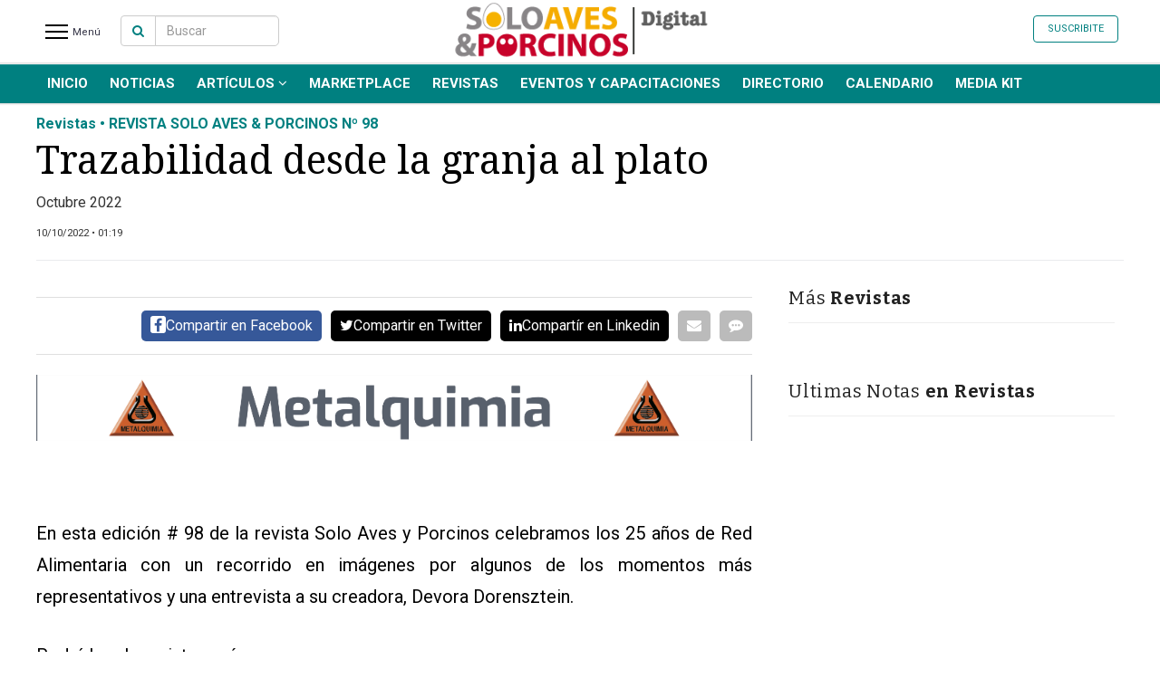

--- FILE ---
content_type: text/html; charset=UTF-8
request_url: https://www.soloavesyporcinos.com/nota/514205-trazabilidad-desde-la-granja-al-plato
body_size: 9260
content:
<!DOCTYPE html><html lang="es"><head><meta charset="utf-8"><link rel="stylesheet" type="text/css" href="https://www.soloavesyporcinos.com/themes/modernbusiness/www/css/news_detail.css?v=2" /><link rel="stylesheet" type="text/css" href="https://www.soloavesyporcinos.com/css/_themes/modernbusiness/soy_protagonista/soy_protagonista.css?v=12" /><link rel="stylesheet" type="text/css" href="https://www.soloavesyporcinos.com/website_ver2/common/www/extensions/jquery.ui/css/ui-lightness/jquery-ui-1.10.4.custom.css" /><link rel="stylesheet" type="text/css" href="https://www.soloavesyporcinos.com/themes/modernbusiness/www/css/bootstrap.min.css" /><link rel="stylesheet" type="text/css" href="https://www.soloavesyporcinos.com/themes/modernbusiness/www/css/style.css?v=2" /><link rel="stylesheet" type="text/css" href="https://www.soloavesyporcinos.com/themes/modernbusiness/www/css/style_mobile.css" /><link rel="stylesheet" type="text/css" href="https://www.soloavesyporcinos.com/themes/modernbusiness/www/css/custom2.css" /><link rel="stylesheet" type="text/css" href="https://www.soloavesyporcinos.com/css/elecciones/elecciones.css?v=11" /><link rel="stylesheet" type="text/css" href="https://www.soloavesyporcinos.com/website_ver2/common/www/extensions/jssor/css1/jssor.slider.css" /><link rel="stylesheet" type="text/css" href="https://www.soloavesyporcinos.com/website_ver2/common/www/extensions/jQueryEventCalendar-master/css/eventCalendar.css" /><link rel="stylesheet" type="text/css" href="https://www.soloavesyporcinos.com/website_ver2/common/www/extensions/jQueryEventCalendar-master/css/eventCalendar_theme_responsive.css" /><link rel="stylesheet" type="text/css" href="https://www.soloavesyporcinos.com/website_ver2/common/www/extensions/swiper/swiper.css" /><link rel="stylesheet" type="text/css" href="https://www.soloavesyporcinos.com/website_ver2/common/www/extensions/weather/css/weather-icons.css" /><link rel="stylesheet" type="text/css" href="https://www.soloavesyporcinos.com/themes/modernbusiness/www/_themes/acms1/css/style.css" /><link rel="stylesheet" type="text/css" href="https://www.soloavesyporcinos.com/website_ver2/common/www/extensions/magnificpopup/magnific-popup.css" /><link rel="stylesheet" type="text/css" href="https://www.soloavesyporcinos.com/themes/modernbusiness/www/_themes/americarne/styles.css?v=16" /><title>Trazabilidad desde la granja al plato</title><meta name="google-site-verification" content="" /><meta name="msvalidate.01" content="" /><meta name="twitter:card" content="summary_large_image"><meta name="twitter:image" content="https://www.soloavesyporcinos.com/data/uploads/soloavesyporcinos_com/noticia_galeria/2022/10/10/file_87107_main1"><meta name="twitter:image:src" content="https://www.soloavesyporcinos.com/data/uploads/soloavesyporcinos_com/noticia_galeria/2022/10/10/file_87107_main1"><meta name="twitter:image:alt" content="Trazabilidad desde la granja al plato"><meta name="twitter:site" content="@"><meta name="twitter:title" content="Trazabilidad desde la granja al plato"><meta name="twitter:description" content="Octubre 2022 "><meta name="twitter:creator" content="@"><meta name="twitter:domain" content="https://www.soloavesyporcinos.com/"><meta http-equiv="X-UA-Compatible" content="IE=edge,chrome=1"><meta name="keywords" content="Trazabilidad , desde , la , granja , al , plato , Octubre , 2022 "><meta name="description" content="Octubre 2022 "><meta content="index,follow" name="robots"><meta name="alexaVerifyID" content="" /><link rel="image_src" href="https://www.soloavesyporcinos.com/data/uploads/soloavesyporcinos_com/noticia_galeria/2022/10/10/file_87107_home" /><meta name="author" content=""><meta id="viewport" name="viewport" content="width=device-width, minimum-scale=1"><meta property="fb:app_id" content="112264815496760"><meta property="fb:admins" content=""/><meta property="og:url" content="https://www.soloavesyporcinos.com/nota/514205-trazabilidad-desde-la-granja-al-plato" /><meta property="og:type" content="website" /><meta property="og:title" content='Trazabilidad desde la granja al plato' /><meta property="og:description" content='Octubre 2022 ' /><meta property="og:image" content="https://www.soloavesyporcinos.com/data/uploads/soloavesyporcinos_com/noticia_galeria/2022/10/10/file_87107_main1" /><meta property="og:image:width" content="800" /><meta property="og:image:height" content="506"><meta name="google-signin-client_id" content="337921548276-tpkog6b753as9u1shq2ggi3t7k33475e.apps.googleusercontent.com"><link REL="SHORTCUT ICON" HREF=""><link href="https://fonts.googleapis.com/css?family=Open+Sans:400,300,700|Merriweather:400,400italic,700italic" rel="stylesheet" type="text/css"><!-- Custom Fonts --><link href="/website_ver2/frontend/www/themes/modernbusiness/www/font-awesome-4.1.0/css/font-awesome.min.css" rel="stylesheet" type="text/css"><!-- HTML5 Shim and Respond.js IE8 support of HTML5 elements and media queries --><!-- WARNING: Respond.js doesn't work if you view the page via file:// --><!--[if lt IE 9]><script src="https://oss.maxcdn.com/libs/html5shiv/3.7.0/html5shiv.js"></script><script src="https://oss.maxcdn.com/libs/respond.js/1.4.2/respond.min.js"></script><![endif]--><!-- Google Tag Manager --><script>(function(w,d,s,l,i){w[l]=w[l]||[];w[l].push({'gtm.start': new Date().getTime(),event:'gtm.js'});var f=d.getElementsByTagName(s)[0], j=d.createElement(s),dl=l!='dataLayer'?'&l='+l:'';j.async=true;j.src= 'https://www.googletagmanager.com/gtm.js?id='+i+dl;f.parentNode.insertBefore(j,f); })(window,document,'script','dataLayer','GTM-5WH97BB');</script><!-- End Google Tag Manager --><script async src="https://www.googletagmanager.com/gtag/js?id=UA-113060740-1"></script><script> window.dataLayer = window.dataLayer || []; function gtag(){dataLayer.push(arguments);} gtag('js', new Date()); gtag('config', 'UA-113060740-1'); </script><script async src="https://www.googletagmanager.com/gtag/js?id=UA-113060740-1"></script><script> window.dataLayer = window.dataLayer || []; function gtag(){dataLayer.push(arguments);} gtag('js', new Date()); gtag('config', 'UA-113060740-1'); </script><!-- Structured data JSON --><script type="application/ld+json"> { "@context": "https://schema.org", "@type": "NewsArticle", "mainEntityOfPage": { "@type": "WebPage", "@id": "https://www.soloavesyporcinos.com/nota/514205-trazabilidad-desde-la-granja-al-plato", "lastReviewed": "2022-10-10 01:19:16", "dateCreated": "2022-10-10 01:19:16", "datePublished": "2022-10-10 01:19:16", "dateModified": "2022-10-10 01:19:16", "primaryImageOfPage":{ "@type": "ImageObject", "contentUrl":"https://www.soloavesyporcinos.com/data/uploads/soloavesyporcinos_com/noticia_galeria/2022/10/10/file_87107_main1" }, "author": ["SoloAvesyPorcinos"], "breadcrumb":{ "@context": "https://schema.org", "@type": "BreadcrumbList", "itemListElement": [ { "@type": "ListItem", "position": 1, "item": { "@id": "https://www.soloavesyporcinos.com/", "name": "Home" } }, { "@type": "ListItem", "position": 2, "item": { "@id": "https://www.soloavesyporcinos.com/revistas-", "name": "Revistas " } }, { "@type": "ListItem", "position": 3, "item": { "@id": "https://www.soloavesyporcinos.com/nota/514205-trazabilidad-desde-la-granja-al-plato", "name": "Trazabilidad desde la granja al plato" } } ] } }, "name": "Trazabilidad desde la granja al plato", "alternateName": "Trazabilidad desde la granja al plato", "headline": "Trazabilidad desde la granja al plato", "description": "Octubre 2022 ", "alternativeHeadline": "Trazabilidad desde la granja al plato", "url":"https://www.soloavesyporcinos.com/nota/514205-trazabilidad-desde-la-granja-al-plato", "articleSection": "Revistas ", "genre": "https://www.soloavesyporcinos.com/revistas-", "dateline": "", "inLanguage":"es", "identifier": "https://www.soloavesyporcinos.com/nota/514205-trazabilidad-desde-la-granja-al-plato", "datePublished": "2022-10-10 01:19:16", "dateModified": "2022-10-10 01:19:16", "keywords":"", "author": ["SoloAvesyPorcinos"], "image": ["https://www.soloavesyporcinos.com/data/uploads/soloavesyporcinos_com/noticia_galeria/2022/10/10/file_87107_main1"], "articleBody": "&lt;p style=&quot;text-align:center&quot;&gt; &lt;p style=&quot;text-align:justify&quot;&gt;En esta edici&amp;oacute;n # 98&amp;nbsp;de la revista Solo Aves y Porcinos celebramos los 25 a&amp;ntilde;os de Red Alimentaria con un recorrido en im&amp;aacute;genes por algunos de los momentos m&amp;aacute;s representativos y una entrevista a su creadora, Devora Dorensztein. &amp;nbsp; &lt;p style=&quot;text-align:justify&quot;&gt;Podr&amp;aacute; leer la revista aqu&amp;iacute;:&amp;nbsp; &amp;nbsp; Revista Solo Aves &amp;amp; Porcinos N&amp;ordm; 98 Leer m&amp;aacute;s publicaciones en Calam&amp;eacute;o Adem&amp;aacute;s, los invitamos a leer las &amp;uacute;ltimas novedades sobre Bienestar Animal, Ingredientes, Nutrici&amp;oacute;n, Tecnolog&amp;iacute;as y Comercializaci&amp;oacute;n para las industrias av&amp;iacute;cola y porcina. Podr&amp;aacute;n encontrar estos temas desarrollados por destacados profesionales: Informe especial: -&amp;nbsp; Siguiendo el rastro de los alimentos. -&amp;nbsp; Los datos de planta en tiempo real impulsan los esfuerzos de mejora continua. Bienestar Animal: -&amp;nbsp; Cinco alternativas que favorecen el reemplazo de los promotores de crecimiento. -&amp;nbsp; Prevenci&amp;oacute;n frente a la enfermedad de Marek. Ingredientes: Probi&amp;oacute;ticos en producci&amp;oacute;n porcina: importancia de la microbiota intestinal Capacitaci&amp;oacute;n: -&amp;nbsp; Red Alimentaria realiz&amp;oacute; la Cuarta Jornada de Integraci&amp;oacute;n de la Cadena Porcina. -&amp;nbsp; La Jornada Av&amp;iacute;cola celebr&amp;oacute; su d&amp;eacute;cima edici&amp;oacute;n y confirm&amp;oacute; que en noviembre volver&amp;aacute; presencial. Exposiciones: Space celebr&amp;oacute; su 35&amp;ordm; aniversario con el foco en las nuevas tecnolog&amp;iacute;as y producciones sostenibles Publinota: Tecnolog&amp;iacute;a de impresi&amp;oacute;n para las necesidades de la industria frigor&amp;iacute;fica ", "publisher": { "@type": "Organization", "name": "SoloAvesyPorcinos", "alternateName":"SoloAvesyPorcinos", "url": "https://www.soloavesyporcinos.com/", "telephone":[""], "email":"", "logo": { "@type":"ImageObject", "url":"https://www.soloavesyporcinos.com/data/uploads/soloavesyporcinos_com/noticia_galeria/2021/03/11/file_68505_main1" }, "contactPoint": [{ "@type": "ContactPoint", "telephone": "", "contactType": "customer service", "areaServed": "AR", "availableLanguage": ["Spanish"] } ], "address":{ "@type":"PostalAddress", "streetAddress":"" }, "sameAs": [ "https://www.facebook.com/Revista-SOLO-AVES-PORCINOS-193887363983260/ ", "https://www.instagram.com/REDALIMENTARIA/", "https://twitter.com/Redalimentaria" ] } } </script></head><body class="page_news_articles_detail suplementos_news template_Teal contentinterior" ><div id="wrapper"><div id="sidebar-wrapper" data-spy="affix" data-offset-top="50"><div class="sidebar-top clear clearfix" style="display:none;"><div class="logo_content"><a href="https://www.soloavesyporcinos.com/" class="logo"><span class="logo_sitename">SoloAvesyPorcinos</span></a></div><div class="nav-barsx"><a href="javascript:;" class="closeIcon"></a></div></div><div class="sidebar-wrapper-menu"><ul class="sidebar-nav"><li><a href="https://www.soloavesyporcinos.com/">Inicio</a></li><li><a href="https://www.soloavesyporcinos.com/contenidos/ultimas-noticias">Noticias Recientes</a></li><li class="menu_15730"><a href="https://www.soloavesyporcinos.com/noticias" >Noticias</a></li><li class="menu_15731"><a href="https://www.soloavesyporcinos.com/artículos" >Artículos</a><ul class="submenues list-unstyled"><li><a href="https://www.soloavesyporcinos.com/producción">Producción</a></li><li><a href="https://www.soloavesyporcinos.com/proceso">Proceso</a></li><li><a href="https://www.soloavesyporcinos.com/producto">Producto</a></li><li><a href="https://www.soloavesyporcinos.com/nuevos-productos">Nuevos Productos</a></li></ul></li><li class="menu_MarketPlace"><a href="https://market.redalimentaria.com/" target='_blank'>MarketPlace</a></li><li class="menu_15737"><a href="https://www.soloavesyporcinos.com/revistas-" >Revistas </a></li><li class="menu_15738"><a href="https://www.soloavesyporcinos.com/eventos-y-capacitaciones" >Eventos y Capacitaciones</a></li><li class="menu_Directorio de Empresas"><a href="https://www.soloavesyporcinos.com/avisos" >Directorio</a></li><li class="menu_Calendario Editorial"><a href="https://www.soloavesyporcinos.com/paginas/calendario-editorial" >Calendario</a></li><li class="menu_MEDIA KIT"><a href="https://drive.google.com/file/d/1J4RdsSO3irkXfvuqrfES9jzErRfonB1v/view?usp=drive_link" >MEDIA KIT</a></li><li><a href="javascript:;">Temas destacados</a><ul class="submenues list-unstyled"><li><a href="https://www.soloavesyporcinos.com/tema/tecnología">tecnología</a></li><li><a href="https://www.soloavesyporcinos.com/tema/industria avícola">industria avícola</a></li><li><a href="https://www.soloavesyporcinos.com/tema/ippe">IPPE</a></li><li><a href="https://www.soloavesyporcinos.com/tema/avicultura">avicultura</a></li><li><a href="https://www.soloavesyporcinos.com/tema/envase">envase</a></li><li><a href="https://www.soloavesyporcinos.com/tema/producción">Producción</a></li><li><a href="https://www.soloavesyporcinos.com/tema/charlas">charlas</a></li></ul></li></ul><div class="sep"></div><ul class="sidebar-nav"><li><a href="javascript:;">Servicios</a><ul class="submenues list-unstyled submenues_servicios"></ul></li></ul><div class="sep"></div><div class="social"><a target="_blank" alt="facebook" href="https://www.facebook.com/Revista-SOLO-AVES-PORCINOS-193887363983260/ " class="social-fb"><i class="fa fa-facebook"></i></a><a target="_blank" alt="twitter" href="https://twitter.com/Redalimentaria" class="social-tw"><i class="fa fa-twitter"></i></a><a target="_blank" alt="instagram" href="https://www.instagram.com/REDALIMENTARIA/" class="social-in"><i class="fa fa-instagram"></i></a><a target="_blank" alt="linkedin" href="https://www.linkedin.com/company/red-alimentaria/" class="social-linkedin"><i class="fa fa-linkedin"></i></a></div><ul class="menu_op2 list-unstyled"><li><a href="https://www.soloavesyporcinos.com/contenidos/contactenos">Contáctenos</a></li><li><a href="https://www.soloavesyporcinos.com/contenidos/ayuda">Ayuda</a></li><li><a href="https://www.soloavesyporcinos.com/contenidos/terminos-condiciones">Términos y Condiciones</a></li><li><a href="https://www.soloavesyporcinos.com/contenidos/privacidad">Políticas de privacidad</a></li><li><a href="https://www.soloavesyporcinos.com/contenidos/mapa-del-sitio">Mapa del sitio</a></li><li><a href="https://www.soloavesyporcinos.com/mobile">APP para Smartphone</a></li></ul></div></div><div id="page-content-wrapper" class="clearfix"><div id="SITE_URL_COMMON2" style="display:none">https://www.soloavesyporcinos.com/website_ver2/common/www/</div><form name="f1" id="f1" method="post" enctype="multipart/form-data"><style> section.header1 .header_logo { width: 100%; /* margin-top: 20px; */ position: absolute; margin: 0 auto; text-align: center; } #navbar_top_header.navbar-fixed-top.affix .site_modosanjuan .logo { margin-top: -4px!important; max-width: 250px!important; } #navbar_top_header.navbar-fixed-top .site_noticiasyactualidad .logo { max-width: 320px; margin-top: -10px; } #navbar_top_header.navbar-fixed-top.affix .site_noticiasyactualidad .logo { max-width: 246px; margin-top: -10px; } #navbar_top_header.navbar-fixed-top .site_americarne .logo{ height: 67px; margin-top: 3px!important; width: auto!important; } #navbar_top_header.navbar-fixed-top.affix .site_americarne .logo{ height: 46px!important; } #navbar_top_header.navbar-fixed-top .site_gdsradiomardelplata .logo{ height: 67px; margin-top: 3px!important; width: auto!important; } #navbar_top_header.navbar-fixed-top.affix .site_gdsradiomardelplata .logo{ height: 46px!important; } #navbar_top_header.navbar-fixed-top.profile_type_basic .logo{ max-width:200px; } @media (max-width: 768px){ #navbar_top_header.navbar-fixed-top.profile_type_basic .header_logo.site_tapadeldía .logo{ margin-top:-2px!important; } #navbar_top_header.navbar-fixed-top.profile_type_basic .header_logo.site_nortehoy .logo{ width: 190px !important; margin-top: -2px; } } </style><section class="header1 header_version2"><header class="top2"><div class="header_top"><nav id="navbar_top_header" class="navbar_acb1 navbarTop1 navbar navbar-default navbar-fixed-top affix-top "><div class="header_logo site_soloavesyporcinos"><a href="https://www.soloavesyporcinos.com/" ><img alt="SoloAvesyPorcinos" class="logo" src="https://www.soloavesyporcinos.com/data/uploads/soloavesyporcinos_com/noticia_galeria/2021/03/11/file_68505_main1" border="0" style=" "/></a></div><div class="container "><ul id="mainmenu" class="menues menues_left nav navbar-nav navbar-menu1"><li class="servicios" id="menu-toggle2" ><a class="menu_header m_servicios m_secciones btn_bg" href="javascript:;"><div class="nav-bars1"><div class="bar1"></div><div class="bar2"></div><div class="bar3"></div></div><span class="txt_secciones"> Menú</span></a></li><li><li class=" content_search"><div class="dropdown-search" ><div class="input-group"><span class="input-group-btn"><a href="javascript:;" class="btn btn-default btn_search2"><i class="fa fa-search"></i></a></span><input name="criterio" id="criterio" type="text" class="form-control" class="search_input" onkeydown="if (event.keyCode == 13) {search_fast2(this); return false;} " placeholder="Buscar" autocomplete="off"><span class="input-group-btn button_buscar"><a class="btn btn-default" href="javascript:;" onclick="search_fast2(this);" type="button" id="search_fast" class="search_fast"> Buscar </a></span></div><!-- /input-group --><div class="divider"></div><div class="avanzada"><a class="text-center" href="https://www.soloavesyporcinos.com/busqueda-avanzada"><i class="fa fa-angle-right"></i> Búsqueda Avanzada </a></div></div><!-- /.dropdown-alerts --></li></li><li class="affix_logo"><a class="logo_sitename" href="https://www.soloavesyporcinos.com/"> SoloAvesyPorcinos </a></li><li class="affix_path_tit affix_path_tit_alt"> Trazabilidad desde la granja al plato </li></ul><ul class="navbar_posi menues menues_left nav navbar-nav navbar-menu1 /*navbar-menu2*/"><li><a href="https://www.soloavesyporcinos.com/" class="logo"><img src="https://www.soloavesyporcinos.com/data/uploads/soloavesyporcinos_com/noticia_galeria/2021/03/11/file_68505_main1" class="logo_lg"/><img src="https://www.soloavesyporcinos.com/themes/modernbusiness/www/_themes/acms1/imgs/logos_top/isologo.svg" class="logo_isologo" style="display:none"/></a><li></ul><ul class="menues nav navbar-nav navbar-right navbar-social"><li class="dia">Sabado, 24 de Enero de 2026</li><li class="profile2"><div id='ModUsers' class='module-contents mcd clearfix'><span id="users_contents" class="users_contents"><ul class="nav navbar-nav navbar-nav-user user_button user_button_no_logged"><li ><a target='_new' href="https://optin.myperfit.com/subscribe/redalimentaria/FPW8GwKg" class="nav_registro">Suscribite</a></li></ul><div class="user_avatar no_logged btn method-login" style="display:none;"><i class="fa fa-user" aria-hidden="true"></i></div></span></div></li><li class="social-icons-large clearfix" ><a target="_blank" alt="facebook" href="https://www.facebook.com/Revista-SOLO-AVES-PORCINOS-193887363983260/ " class="social-fb"><i class="fa fa-facebook"></i></a><a target="_blank" alt="twitter" href="https://twitter.com/Redalimentaria" class="social-tw"><i class="fa fa-twitter"></i></a><a target="_blank" alt="instagram" href="https://www.instagram.com/REDALIMENTARIA/" class="social-in"><i class="fa fa-instagram"></i></a><a target="_blank" alt="linkedin" href="https://www.linkedin.com/company/red-alimentaria/" class="social-linkedin"><i class="fa fa-linkedin"></i></a></li></ul></div></nav><nav id="myNav" class="navbar_acb1 navbarTop1 navbar navbar-default "><div class="container"><ul id="mainmenu" class="menues menues_left nav navbar-nav navbar-menu1 navbar-menu3 menutype3"><li class="menu_path"><a href="https://www.soloavesyporcinos.com/" class="m_inicio">Inicio</a><i class="fa fa-angle-right" aria-hidden="true"></i><a href="javascript:;"> Revistas </a></li><li id="menu_" class="dropdown menu_ menu_header active"><a href="https://www.soloavesyporcinos.com/" > INICIO </a></li><li id="menu_15730" class="dropdown menu_noticias menu_header "><a href="https://www.soloavesyporcinos.com/noticias" > Noticias </a></li><li id="menu_15731" class="dropdown menu_articulos menu_header "><a href="https://www.soloavesyporcinos.com/artículos" > Artículos <i class="fa fa-angle-down" aria-hidden="true"></i></a><ul class="menues dropdown-menu" role="menu"><li><a href="https://www.soloavesyporcinos.com/producción">Producción</a></li><li><a href="https://www.soloavesyporcinos.com/proceso">Proceso</a></li><li><a href="https://www.soloavesyporcinos.com/producto">Producto</a></li><li><a href="https://www.soloavesyporcinos.com/nuevos-productos">Nuevos Productos</a></li></ul></li><li id="menu_MarketPlace" class="dropdown menu_marketplace menu_header active"><a href="https://market.redalimentaria.com/" target='_blank'> MarketPlace </a></li><li id="menu_15737" class="dropdown menu_revistas_ menu_header "><a href="https://www.soloavesyporcinos.com/revistas-" > Revistas </a></li><li id="menu_15738" class="dropdown menu_eventos_y_capacitaciones menu_header "><a href="https://www.soloavesyporcinos.com/eventos-y-capacitaciones" > Eventos y Capacitaciones </a></li><li id="menu_Directorio de Empresas" class="dropdown menu_directorio_de_empresas menu_header active"><a href="https://www.soloavesyporcinos.com/avisos" > Directorio </a></li><li id="menu_Calendario Editorial" class="dropdown menu_calendario_editorial menu_header "><a href="https://www.soloavesyporcinos.com/paginas/calendario-editorial" > Calendario </a></li><li id="menu_MEDIA KIT" class="dropdown menu_media_kit menu_header active"><a href="https://drive.google.com/file/d/1J4RdsSO3irkXfvuqrfES9jzErRfonB1v/view?usp=drive_link" > MEDIA KIT </a></li><li class="dropdown menu_header menu_secciones"><a href="javascript:;" class="dropdown-toggle" data-toggle="dropdown" role="button" aria-expanded="false">SECCIONES <span class="caret"></span></a><ul class="menues dropdown-menu" role="menu"></ul></li><li class="content_profile"></li></ul></div></nav><section class="header_top"></section><section class="module_mobile"></section></header></section><!-- Page Content --><div class="container page_container2 /*page-header*/"><div class="content_top row"><div class="col-md-12"></div></div><div class="content_body"><!-- Page Heading/Breadcrumbs --><section class="news_detail"><article ><div class="containerNew "><input type="hidden" name="NoticiaId" id="NoticiaId" value="514205"><div class="row nd_top"><div class="col-lg-12 nopadding"><span class="tag_name1">Revistas • REVISTA SOLO AVES & PORCINOS Nº 98</span><h1>Trazabilidad desde la granja al plato</h1><p class="copete"> Octubre 2022 </p><ul class="list-inline fecha clearfix"><li class="pull-left"><small>10/10/2022 • 01:19</small></li></ul><div class="linea-sep2"></div></div></div><!-- /.row --><div class="clear"></div><div class="row"><div class="col-md-8 nopaddingleft col-central"><div class="image"><div class="fotonota1" style="width:100%"><div id="galeria_fotos514205" ></div><div id="galeria_videos514205" style="display:none;"></div></div></div><div class="redes clearfix"><div class="social"><div class="social_large_2"><a class="pull-left social_item social_facebook" id="fb-share" type="icon_link" onClick="window.open('http://www.facebook.com/sharer.php?u=https://www.soloavesyporcinos.com/nota/514205-trazabilidad-desde-la-granja-al-plato','sharer','toolbar=0,status=0,width=580,height=325');" href="javascript: void(0)"><i class="fa fa-facebook" aria-hidden="true"></i><span class="social_item_txt">Compartir en Facebook</span></a><a class="pull-left social_item social_twitter " id="fb-share" type="icon_link" onClick="window.open('https://twitter.com/intent/tweet?text=Trazabilidad desde la granja al plato&via=SoloAvesyPorcinos&url=https://www.soloavesyporcinos.com/nota/514205-trazabilidad-desde-la-granja-al-plato&count=false&lang=es','sharer','toolbar=0,status=0,width=580,height=325');" href="javascript: void(0)"><i class="fa fa-twitter" aria-hidden="true"></i><span class="social_item_txt">Compartir en Twitter</span></a><a class="pull-left social_item social_twitter " id="fb-share" type="icon_link" onClick="window.open('https://www.linkedin.com/sharing/share-offsite/?url=https://www.soloavesyporcinos.com/nota/514205-trazabilidad-desde-la-granja-al-plato','sharer','toolbar=0,status=0,width=580,height=325');" href="javascript: void(0)"><i class="fa fa-linkedin" aria-hidden="true"></i><span class="social_item_txt">Compartír en Linkedin</span></a><a href="javascript:;" class="pull-left social_item social_email"><i class="fa fa-envelope" aria-hidden="true"></i></a><a href="javascript:;" class="pull-left social_item social_comments social_content"><i class="fa fa-commenting" aria-hidden="true"></i></a></div><div class="social_large_mobile visible-xs visible-sm"><div class="col-md-3 col-sm-3 col-xs-3 social_content"><a class="social_item social_facebook" id="fb-share" type="icon_link" onClick="window.open('http://www.facebook.com/sharer.php?u=https://www.soloavesyporcinos.com/nota/514205-trazabilidad-desde-la-granja-al-plato','sharer','toolbar=0,status=0,width=580,height=325');" href="javascript: void(0)"><i class="fa fa-facebook" aria-hidden="true"></i></a></div><div class="col-md-3 col-sm-3 col-xs-3 social_content"><a class="social_item social_whatsapp " id="fb-share" type="icon_link" href="whatsapp://send?text=Mira esto: Trazabilidad desde la granja al plato | https://www.soloavesyporcinos.com/nota/514205-trazabilidad-desde-la-granja-al-plato "><i class="fa fa-whatsapp" aria-hidden="true"></i></a></div><div class="col-md-3 col-sm-3 col-xs-3 social_content"><a class="social_item social_twitter " id="fb-share" type="icon_link" onClick="window.open('https://twitter.com/intent/tweet?text=Trazabilidad desde la granja al plato&via=SoloAvesyPorcinos&url=https://www.soloavesyporcinos.com/nota/514205-trazabilidad-desde-la-granja-al-plato&count=false&lang=es','sharer','toolbar=0,status=0,width=580,height=325');" href="javascript: void(0)"><i class="fa fa-twitter" aria-hidden="true"></i></a></div><div class="col-md-3 col-sm-3 col-xs-3 social_content"><a class="social_item social_twitter " id="fb-share" type="icon_link" onClick="window.open('https://www.linkedin.com/sharing/share-offsite/?url=https://www.soloavesyporcinos.com/nota/514205-trazabilidad-desde-la-granja-al-plato','sharer','toolbar=0,status=0,width=580,height=325');" href="javascript: void(0)"><i class="fa fa-linkedin" aria-hidden="true"></i></a></div></div></div></div><br><div id='modBoxes' class='ModBoxesContent module-contents'><div class="banners banner_revista_banner_top "><a href="https://www.soloavesyporcinos.com/" target="_new" ><img src="https://www.soloavesyporcinos.com/data/uploads/soloavesyporcinos_com/banners/uno/file_1164973" width="4042" height="375" border="0"/></a></div></div><span class="desarrollo2" id="nota_txt_noticia"><p style="text-align:center"><a href="https://cutt.ly/oV64OHp" target="_blank"><img alt="" src="https://www.diarios-digitales.com.ar/data/uploads/_generic/ckfinder/userfiles/images/PROMO SAP 98 REDES.png" style="height:580px; width:580px" /></a></p><p style="text-align:justify">En esta edici&oacute;n # 98&nbsp;de la revista Solo Aves y Porcinos celebramos los 25 a&ntilde;os de Red Alimentaria con un recorrido en im&aacute;genes por algunos de los momentos m&aacute;s representativos y una entrevista a su creadora, Devora Dorensztein. &nbsp;</p><p style="text-align:justify">Podr&aacute; leer la revista aqu&iacute;:&nbsp;<br /><br /> &nbsp;</p><div style="text-align:center;"><div style="margin:8px 0px 4px;"><a href="https://www.calameo.com/books/005800297a732db3aac78" target="_blank">Revista Solo Aves &amp; Porcinos N&ordm; 98</a></div><p><iframe allowfullscreen="" allowtransparency="" frameborder="0" height="300" scrolling="no" src="//v.calameo.com/?bkcode=005800297a732db3aac78&amp;mode=mini" style="margin:0 auto;" width="480"></iframe></p><div style="margin:4px 0px 8px;"><a href="http://www.calameo.com/" target="_blank">Leer m&aacute;s publicaciones en Calam&eacute;o</a></div><div style="margin:4px 0px 8px;"><p style="text-align: justify;">Adem&aacute;s, los invitamos a leer las &uacute;ltimas novedades sobre Bienestar Animal, Ingredientes, Nutrici&oacute;n, Tecnolog&iacute;as y Comercializaci&oacute;n para las industrias av&iacute;cola y porcina. Podr&aacute;n encontrar estos temas desarrollados por destacados profesionales:</p><p style="text-align: justify;"><strong>Informe especial:</strong><br /> -&nbsp; Siguiendo el rastro de los alimentos.<br /> -&nbsp; Los datos de planta en tiempo real impulsan los esfuerzos de mejora continua.</p><p style="text-align: justify;"><strong>Bienestar Animal:</strong><br /> -&nbsp; Cinco alternativas que favorecen el reemplazo de los promotores de crecimiento.<br /> -&nbsp; Prevenci&oacute;n frente a la enfermedad de Marek.</p><p style="text-align: justify;"><strong>Ingredientes:</strong><br /> Probi&oacute;ticos en producci&oacute;n porcina: importancia de la microbiota intestinal</p><p style="text-align: justify;"><strong>Capacitaci&oacute;n:</strong><br /> -&nbsp; Red Alimentaria realiz&oacute; la Cuarta Jornada de Integraci&oacute;n de la Cadena Porcina.<br /> -&nbsp; La Jornada Av&iacute;cola celebr&oacute; su d&eacute;cima edici&oacute;n y confirm&oacute; que en noviembre volver&aacute; presencial.</p><p style="text-align: justify;"><strong>Exposiciones:</strong><br /> Space celebr&oacute; su 35&ordm; aniversario con el foco en las nuevas tecnolog&iacute;as y producciones sostenibles</p><p style="text-align: justify;"><strong>Publinota:</strong><br /> Tecnolog&iacute;a de impresi&oacute;n para las necesidades de la industria frigor&iacute;fica</p></div></div></span><div class="linea-sep2"></div><div id='modComments' class='module-contents mcd clearfix'><div id="fb-root"></div><script async defer crossorigin="anonymous" src="https://connect.facebook.net/es_LA/sdk.js#xfbml=1&version=v4.0&appId=112264815496760&autoLogAppEvents=1"></script><a name="comentarios"></a><section class="section_comments"><div class="comentarios"><div id="comments_contents"><div class="fb-comments" data-href="https://www.soloavesyporcinos.com/nota/514205-trazabilidad-desde-la-granja-al-plato" data-num-posts="20" data-width="100%"></div></div></div></section></div><br></div><div class="col-md-4 nopadding col-sidebar"><div id='modBoxes' class='ModBoxesContent module-contents'><section class="section_popular widget_news_1 section_popular_category"><div class="mod_title bg-primary text-center"><h4>Más <span class="section"> Revistas </span></h4></div><div class="media_list"></div></section><section class="section_popular widget_news_1 section_popular_category"><div class="mod_title bg-primary text-center"><h4>Ultimas Notas <span class="section"> en Revistas </span></h4></div><div class="media_list"></div></section></div></div></div></div><div class="row"><div class="col-md-8 nopaddingleft col-central"></div><div class="col-md-4 nopadding col-sidebar"></div></div></article ></section></div></div><div class="footer"><div class="container"><div class="clear clearfix"></div><div class="footer_top"><div class="row"><div class="col-md-3"><a href="https://www.soloavesyporcinos.com/" class="logo"><img class="logo" src="https://www.soloavesyporcinos.com/data/uploads/soloavesyporcinos_com/noticia_galeria/2021/04/15/file_69405_top1" border="0" style="max-width: 340px;"/></a></div><div class="col-md-6"><div class="copyright"></div></div><div class="col-md-3"><div class="widget tags"><div class="social-icons-large clearfix" ><a target="_blank" alt="instagram" href="https://www.instagram.com/REDALIMENTARIA/" class="social-in"><i class="fa fa-instagram"></i></a><a target="_blank" alt="facebook" href="https://www.facebook.com/Revista-SOLO-AVES-PORCINOS-193887363983260/ " class="social-fb"><i class="fa fa-facebook"></i></a><a target="_blank" alt="twitter" href="https://twitter.com/Redalimentaria" class="social-tw"><i class="fa fa-twitter"></i></a><a target="_blank" alt="linkedin" href="https://www.linkedin.com/company/red-alimentaria/" class="social-linkedin"><i class="fa fa-linkedin"></i></a></div></div></div></div></div></div><div class="clear clearfix"></div><div class="footer_posi2"><div class="container"><div class="row"><div class="col-md-2 footer_menu"><ul class="list-inline footer_popular"><li><a href="https://www.soloavesyporcinos.com/contenidos/ultimas-noticias">Ultimas Noticias</a></li><li><a href="https://www.soloavesyporcinos.com/contenidos/las-mas-vistas">Las más vistas</a></li></ul></div><div class="col-md-10"><div class="col-md-6 footer_menu "><ul class="list-unstyled footer_secciones"><li class="" ><a href="https://www.soloavesyporcinos.com/noticias">Noticias </a></li><li class="" ><a href="https://www.soloavesyporcinos.com/artículos">Artículos </a></li><li class="" ><a href="https://market.redalimentaria.com/">MarketPlace </a></li><li class="" ><a href="https://www.soloavesyporcinos.com/revistas-">Revistas </a></li><li class="" ><a href="https://www.soloavesyporcinos.com/eventos-y-capacitaciones">Eventos y Capacitaciones </a></li><li class="" ><a href="https://www.soloavesyporcinos.com/avisos">Directorio </a></li><li class="" ><a href="https://www.soloavesyporcinos.com/paginas/calendario-editorial">Calendario </a></li><li class="" ><a href="https://drive.google.com/file/d/1J4RdsSO3irkXfvuqrfES9jzErRfonB1v/view?usp=drive_link">MEDIA KIT </a></li></ul></div><div class="col-md-6 footer_menu "><a target='_new' href="https://chat.whatsapp.com/KkUVNSI2wPzJpu5p2hkr2R" class="nav_whatsapp"><img style='max-width:100%;' src='https://www.americarne.com/data/uploads/americarne_com/banners/uno/file_1164406'/></a><ul class="list-unstyled footer_servicios"></ul></div></div><div class="col-md-2"></div><div class="col-md-12 footer_menu "><ul class="list-unstyled footer_varios"><li><a href="https://www.soloavesyporcinos.com/contenidos/contactenos">Contáctenos</a></li><span class="sep">&middot;</span><li><a href="https://www.soloavesyporcinos.com/contenidos/ayuda">Ayuda</a></li><span class="sep">&middot;</span><li><a href="https://www.soloavesyporcinos.com/contenidos/terminos-condiciones">Términos y Condiciones</a></li><span class="sep">&middot;</span><li><a href="https://www.soloavesyporcinos.com/contenidos/privacidad">Políticas de privacidad</a></li><span class="sep">&middot;</span><li><a href="https://www.soloavesyporcinos.com/contenidos/mapa-del-sitio">Mapa del sitio</a></li><span class="sep">&middot;</span><li><a href="https://www.soloavesyporcinos.com/mobile">APP para Smartphone</a></li></ul><div class="clearfix clear"></div><div class="clearfix clear"></div><div class="copyrightinfo">Copyright @2018 Testing 100</div></div></div></div></div><div class="clear"></div><div class="footer-bottom"><div class="container"><div class="powered text-center"><div class="programacion"><a href="http://www.adiarios.com" class="poweredby" target="_new" title="Adiarios CMS">Powered by <span class="adiarioscms">Adiarios CMS</span></a></div></div></div></div></div><!-- Modal --><div class="modal fade" id="myModal" tabindex="-1" role="dialog" aria-labelledby="myModalLabel" aria-hidden="true"><div class="modal-dialog"><div class="modal-content"><div id="content_modal"></div></div></div></div></div></div><input type="hidden" name="class" id="class" value="" /><input type="hidden" name="accion" id="accion" value="" /><input type="hidden" name="Page" id="Page" value="https://www.soloavesyporcinos.com//nota/514205-trazabilidad-desde-la-granja-al-plato"/><input type="hidden" name="method" id="method" value=""/><input type="hidden" name="Module" id="Module" /><input type="hidden" name="ModuleMethod" id="ModuleMethod" /><input type="hidden" name="ProductId" id="ProductId" /><input type="hidden" name="SITE_URL_COMMON" id="SITE_URL_COMMON" value="https://www.soloavesyporcinos.com/website_ver2/common/www/"><input type="hidden" name="PATH_URL_MRW" id="PATH_URL_MRW" value="https://www.soloavesyporcinos.com/"><input type="hidden" name="SITE_URL_ADMIN" id="SITE_URL_ADMIN" value="https://www.soloavesyporcinos.com/admin/"><input type="hidden" name="p" id="p" /><input type="hidden" name="modal_view" id="modal_view" /><input type="hidden" name="pattern" id="pattern" /><input type="hidden" name="url_params" id="url_params" /><input type="hidden" name="row_id" id="row_id" /><input type="hidden" name="row_status" id="row_status" /><input type="hidden" name="AMBIENTE" id="AMBIENTE" value="FRONT" /><input type="hidden" id="login_opts" name="login_opts" /><input type="hidden" name="edit_layout" id="edit_layout" value="" /><input type="hidden" name="ContentId" id="ContentId" /><input type="hidden" name="ContentType" id="ContentType" /><input type="hidden" name="news_comment" id="news_comment" /><input type="hidden" name="news_read" id="news_read" /><input type="hidden" name="NoticiaGaleriaId" id="NoticiaGaleriaId" /><input type="hidden" name="NoticiaEvento" id="NoticiaEvento" /><input type="hidden" name="sortable_orders" id="sortable_orders" /><input type="hidden" name="section_id" id="section_id" /><input type="hidden" name="piwik_api_url" id="piwik_api_url" value=""/><input type="hidden" name="FB_APP_ID" id="FB_APP_ID" value="112264815496760"/><input type="hidden" name="GA_ID" id="GA_ID" value=""/><input type="hidden" name="DFP_ID" id="DFP_ID" value=""/><input type="hidden" name="ModuleAjax" id="ModuleAjax" /><input type="hidden" name="grid_items" id="grid_items" /><input type="hidden" name="paywall_status" id="paywall_status" value="1" /><div id="fb-root"></div></form><!-- /.container --><script src="https://apis.google.com/js/platform.js" async defer></script><script type="text/javascript" src="https://www.soloavesyporcinos.com/website_ver2/common/www/extensions/jquery/jquery-1.11.0.min.js"></script><script type="text/javascript" src="https://www.soloavesyporcinos.com/website_ver2/common/www/extensions/jquery-migrate-1.0.0.js"></script><script type="text/javascript" src="https://www.soloavesyporcinos.com/website_ver2/common/www/extensions/magnificpopup/jquery.magnific-popup.min.js"></script><script type="text/javascript" src="https://www.soloavesyporcinos.com/themes/modernbusiness/www/js/bootstrap.js"></script><script type="text/javascript" src="https://www.soloavesyporcinos.com/themes/modernbusiness/www/js/bootstrap-hover-dropdown.min.js"></script><script type="text/javascript" src="https://www.soloavesyporcinos.com/themes/modernbusiness/www/js/local.js"></script><script type="text/javascript" src="https://www.soloavesyporcinos.com/website_ver2/common/www/extensions/jssor/js1/jssor.slider.mini.js"></script><script type="text/javascript" src="https://www.soloavesyporcinos.com/website_ver2/common/www/extensions/jssor/js1/gallery_slider_acubens.js"></script><script type="text/javascript" src="https://www.soloavesyporcinos.com/website_ver2/common/www/extensions/picturefill/picturefill.js"></script><script type="text/javascript" src="https://www.soloavesyporcinos.com/website_ver2/common/www/extensions/lazysizes/lazysizes.min.js"></script><script type="text/javascript" src="https://www.soloavesyporcinos.com/website_ver2/common/www/extensions/jQueryEventCalendar-master/js/moment.js"></script><script type="text/javascript" src="https://www.soloavesyporcinos.com/website_ver2/common/www/extensions/jQueryEventCalendar-master/js/jquery.eventCalendar.js?ver=2"></script><script type="text/javascript" src="https://www.soloavesyporcinos.com/website_ver2/common/www/extensions/swiper/swiper.js"></script><script type="text/javascript" src="https://www.soloavesyporcinos.com/js/libs/modernizr-2.0.6.min.js"></script><script type="text/javascript" src="https://www.soloavesyporcinos.com/website_ver2/common/www/js/jquery.validate.min.js"></script><script type="text/javascript" src="https://www.soloavesyporcinos.com/website_ver2/common/www/js/jquery.history.js"></script><script type="text/javascript" src="https://www.soloavesyporcinos.com/js/hoverIntent.js"></script><script type="text/javascript" src="https://www.soloavesyporcinos.com/js/superfish.js"></script><script type="text/javascript" src="https://www.soloavesyporcinos.com/website_ver2/common/www/extensions/jquery.ui/js/jquery-ui-1.10.4.custom.min.js"></script><script type="text/javascript" src="https://www.soloavesyporcinos.com/website_ver2/common/www/extensions/jquery.ui/js/jquery.ui.touch-punch.min.js"></script><script type="text/javascript" src="https://www.soloavesyporcinos.com/website_ver2/common/www/js/imagesloaded.pkgd.min.js"></script><script type="text/javascript" src="https://www.soloavesyporcinos.com/website_ver2/common/www/extensions/masonry/masonry.pkgd.min.js"></script><script type="text/javascript" src="https://www.soloavesyporcinos.com/website_ver2/common/www/extensions/writeCapture/writeCapture.js"></script><script type="text/javascript" src="https://www.soloavesyporcinos.com/website_ver2/common/www/extensions/writeCapture/jquery.writeCapture.js"></script><script type="text/javascript" src="https://www.soloavesyporcinos.com/website_ver2/common/www/extensions/dropzone/dropzone.min.js"></script><script type="text/javascript" src="https://www.soloavesyporcinos.com/js/Page/_mods/news_gallery_audios.js"></script><script type="text/javascript" src="https://www.soloavesyporcinos.com/js/Page/_mods/news_gallery_videos.js"></script><script type="text/javascript" src="https://www.soloavesyporcinos.com/js/Page/_mods/news_gallery_photos.js"></script><script type="text/javascript" src="https://www.soloavesyporcinos.com/js/Page/_mods/news_rotator.js"></script><script type="text/javascript" src="https://www.soloavesyporcinos.com/js/Page/_mods/mod_profile.js"></script><script type="text/javascript" src="https://www.soloavesyporcinos.com/js/Page/_mods/mod_polls.js"></script><script type="text/javascript" src="https://www.soloavesyporcinos.com/js/Page/user_profile_logged.js"></script><script type="text/javascript" src="https://www.soloavesyporcinos.com/website_ver2/common/www/js/jquery.hoverIntent.minified.js"></script><script type="text/javascript" src="https://www.soloavesyporcinos.com/website_ver2/common/www/js/swfobject.js"></script><script type="text/javascript" src="https://www.soloavesyporcinos.com/website_ver2/common/www/js/jquery.swfobject.1-1-1.min.js"></script><script type="text/javascript" src="https://www.soloavesyporcinos.com/js/uploadify/js1/jquery.uploadify.v2.1.0.min.js"></script><script type="text/javascript" src="https://www.soloavesyporcinos.com/website_ver2/common/www/extensions/reproductores_flash/niftyplayer/niftyplayer.js"></script><script type="text/javascript" src="https://www.soloavesyporcinos.com/website_ver2/common/www/extensions/flowplayer/jss/jquery.scrollable.min.js"></script><script type="text/javascript" src="https://www.soloavesyporcinos.com/website_ver2/common/www/extensions/flowplayer/jss/flashembed.min.js"></script><script type="text/javascript" src="https://www.soloavesyporcinos.com/website_ver2/common/www/extensions/flowplayer/jss/flow.playlist.js"></script><script type="text/javascript" src="https://www.soloavesyporcinos.com/website_ver2/common/www/extensions/expandable/jquery.expandable.js"></script><script type="text/javascript" src="https://www.soloavesyporcinos.com/website_ver2/common/www/extensions/adGalleryNew/jquery.ad-gallery.js"></script><script type="text/javascript" src="https://www.soloavesyporcinos.com/website_ver2/common/www/extensions/sweetalert/sweetalert.min.js"></script><script type="text/javascript" src="https://www.soloavesyporcinos.com/website_ver2/common/www/extensions/jquery-tooltip/js/jtip.js"></script><script type="text/javascript" src="https://www.soloavesyporcinos.com/website_ver2/common/www/extensions/tinyscrollbar/js/jquery.tinyscrollbar.min.js"></script><script type="text/javascript" src="https://www.soloavesyporcinos.com/js/footer4.js?v=3"></script><script type="text/javascript" src="https://www.soloavesyporcinos.com/js/facebook.js"></script><script type="text/javascript" src="https://www.soloavesyporcinos.com/website_ver2/common/www/js/catalog/catalog_generic2.js?v=4"></script><script type="text/javascript" src="https://www.soloavesyporcinos.com/website_ver2/common/www/js/catalog/catalog_filter.js"></script><script type="text/javascript" src="https://www.soloavesyporcinos.com/website_ver2/common/www/js/catalog/catalog_navigate.js"></script><script type="text/javascript" src="https://www.soloavesyporcinos.com/website_ver2/common/www/js/catalog/catalog_galery.js"></script><script type="text/javascript" src="https://www.soloavesyporcinos.com/website_ver2/common/www/js/catalog/catalog_form.js"></script><script type="text/javascript" src="https://www.soloavesyporcinos.com/website_ver2/common/www/extensions/dfp/jquery.dfp.min.js"></script><script type="text/javascript" src="https://www.soloavesyporcinos.com/js/functions4.js?v=10"></script></body></html>

--- FILE ---
content_type: text/css
request_url: https://www.soloavesyporcinos.com/css/elecciones/elecciones.css?v=11
body_size: 2513
content:
body {overflow-x:hidden;}

.elecciones_content a{
	text-decoration:none;
}
.elecciones_content .hx1 article {
    float: none;
    width: 100%;
}

.elecciones_content .hx1 article .content {
	background:none;
	width: 100%;
}

.elecciones_content .hx1 article {
    float: none;
    width: 100%;
}

.elecciones_content .hx1 article header h1{
    text-align: center;
    
}

.elecciones_content .hx1 article header h1 a {
    font-size: 42px;
    font-weight: 800;
    text-align: center;
    text-decoration:none;
    color:#33495E;
    line-height: 1.2em;
    
}
.elecciones_content .hx1 article header .copete{
	 font-size: 18px;
    text-align: center;
    margin:10px 0;
    color:#33495E;
    line-height: 1.2em;
}

.elecciones_content .hx1 article header .social{
   text-align: center;
    
}



.elecciones_content .hx1 article .content .image {
		
	float: none;
    width: 100%;
}
	
	
.elecciones_content .hx1 article .content .image img {
	height:auto;
}

.elecciones_content .hx1 article .content .image a {
	display:block;
}

.elecciones_content .social{
	margin: 10px auto;
}
.elecciones_content .social .social_high a.facebook {
    background: transparent url("imagenes/_themes/tiemposur/general/facebook-notas-icon.png") no-repeat scroll 0 0;
    display: inline-block;
    height: 19px;
    padding-left: 6px;
    width: 19px;
    float:none;
}

.elecciones_content  .social .social_high a.twitter {
    background: transparent url("imagenes/_themes/tiemposur/general/twitter-notas-icon.png") no-repeat scroll 0 0;
    display: inline-block;
    height: 19px;
    padding-left: 6px;
    width: 19px;
     float:none;
}

.elecciones_content  .categoria_nombre{
	background:#48A4ED;
	color:#ffffff;
    font-size: 14px;
    font-weight: 700;
    padding: 3px 6px;
    position: absolute;
    text-transform: uppercase;
    top: 0;
}
.elecciones_content .listx article .top {
	background:none;
	margin:2px 0;
	
}
.elecciones_content .listx .top .header_right .reads {
    color: #506079 !important;
}
.elecciones_content .listx .top .header_right .comments {
    color: #506079 !important;
}

.elecciones_content .listx .social {
    margin: 0;

}

.elecciones_content .listx .social .social_high{
	float:left;
}

.elecciones_content .listx  header {
	background:none;	
	}
	
.elecciones_content .listx article header h1, .elecciones_content .listx article header h1 a {
	padding:0!important;
	}
	

.elecciones_content .lx3 article header{
	height:auto;
}	
.elecciones_content .lx3 article header h1, .elecciones_content .lx3 article header h1 a {
	 color: #33495E !important;
	    font-size: 1.4em;
    font-weight: 700;
    line-height: 1.2em;
}

.elecciones_content .hx2 article .top .header_right {
	background:none;
}


.elections_totales{
	position:relative;
}

.elections_totales .data, .elections_detalle .data{
	position:relative;
	    background-repeat: no-repeat;
    background-position: center 0px;
    
    height: 128px;
    /*width: 220px;*/
}



.elections_detalle .data .valor {
    color: #fff;
    font-size: 36px;
    position: absolute;
    right: auto;
    top: 59px;
    width: 100%;
    margin: 0 auto;
    text-align: center;
    padding-left: 120px;
}
.elections_totales .data, .elections_detalle .candidato{
	/*float: left;
	margin:6px;*/
}
.elections_totales .data, .elections_detalle .candidato .nombre_partido{
	margin-top:-10px;
	margin-left:10px;
	color:#ffffff;
	width:auto;
}

.elections_totales .data, .elections_detalle .candidato .nombre_partido .nombre{
	font-weight:bold;
	font-size:1.3em;
}



.elections_detalle .candidatos{
	width:75%;
	float:left;
}

.elections_detalle .candidatos.candidatos_diputados{
	width:100%;
	
}

.elections_detalle .inner {
    padding-left: 20px;
    padding-top: 10px;
}

.elections_detalle .totales{
	width:25%;
	float:left;
}

.lemas {
	background:#40485B;
	margin:10px;
	
	border-radius:0 0 4px 4px;
	
}




.lemas .lema_titulo{
	color: #fff;
    background: #FF004F;
    text-align:center;
	padding:2px;
	border-radius:4px 4px 0 0;
	font-weight:bold;
}

.lemas.int{
	margin-top:-10px;
	
}

.lemas.int .lema_titulo{
	border-radius:0 0 0 0;
	
}


.lemas .lema{
	position:relative;
	text-align:center;
	padding-bottom: 10px;
    padding-top: 10px;
	
}

.lemas .lema.sep{
	border-bottom:1px solid #59647A;
}

.lemas .lema .posi{
	position:absolute;
	left:0;
	top:10px;
	color:#232D39;
	padding:1px 5px;
	font-weight:bold;
	background:#FACE39;
}


.lemas .lema .valor{
	font-size:30px;
	color:#ffffff;
}

.lemas .lema .valor.valor2{
	font-size:20px;
	color:#ffffff;
}

.lemas .lema .valor_title{
	color:#ffffff;
}



.elections_totales #fpv {
    color: blue;
    font-size: 30px;
    left: 73px;
    position: absolute;
    top: 0;
    font-weight: bold;
    display:block;
}

.elections_totales #ucr {
    color: blue;
    font-size: 30px;
    left: 220px;
    position: absolute;
    top: 0;
    font-weight: bold;
    display:block; 
}

.elections_totales #mst {
    color: blue;
    font-size: 30px;
    left: 369px;
    position: absolute;
    top: 0;
    font-weight: bold;
    display:block;
}

.elections_totales #mas {
    color: blue;
    font-size: 30px;
    left: 522px;
    position: absolute;
    top: 0;
    font-weight: bold;
    display:block;
}


.elections_totales #parlasur {
    color: blue;
    font-size: 30px;
    left: 693px;
    position: absolute;
    top: 0;
    font-weight: bold;
    display:block;
}

.elections_totales #voto_blanco {
    color: yellow;
    font-size: 19px;
    
    position: absolute;
    right: 3px;
    top: -2px;
    font-weight: bold;
    display:block;
}

.elections_totales #voto_nulo {
    color: yellow;
    font-size: 19px;
    
    position: absolute;
    right: 3px;
    top: 20px;
    font-weight: bold;
    display:block;
}
.elections_detalle{
	background:#313131;
}
.elections_detalle .img_paso_detalle{
	width:100%;
}

.elecciones_content .hxtwitter article header h1 a {
	font-size:2.3em;
	
}

.elecciones_content .hxtwitter article header .copete {
	font-size:1.2em;
}

.elecciones_content .hxtwitter .left .content{
	padding-right:10px;
}

.elecciones_content .hxtwitter #twitter-widget-0{
	height:456px;
}

.parlasur_items {
	margin-top:20px;
}

.parlasur_items .parlasur_item{
	width:25%;
	float:left;
}

.parlasur_items .parlasur_item .inner{
	    padding: 10px 30px;
}

.parlasur_items .parlasur_item .parlasur_title{
	font-weight:bold;
	color:#ffffff;
	font-size:1.1em;
}

.parlasur_items .parlasur_item .candidato_parlasur{
	    border-bottom: 1px solid #444444;
    color: #ffffff;
    font-size: 1.1em;
    margin-bottom: 20px;
    margin-top: 10px;
    padding-bottom: 20px;
}

.parlasur_items .parlasur_item .candidato_parlasur .valor{
	font-weight:bold;
	color:#ffffff;
	font-size:1.1em;
	padding:2px 4px;
	border-radius:4px;
	background:#49ADE8;
	margin-right:8px;
}


.parlasur_items .parlasur_item.UNION .fa-chevron-right{

	color:#EB4142;
}

.parlasur_items .parlasur_item.UNION .valor{
	background:#EB4142;
}


.parlasur_items .parlasur_item.FRENTE.RENOVADOR .fa-chevron-right{

	color:#EB4142;
}

.parlasur_items .parlasur_item.FRENTE.RENOVADOR .valor{
	background:#EA970D;
}

.parlasur_items .parlasur_item.MST .fa-chevron-right{

	color:#787878;
}

.parlasur_items .parlasur_item.MST .valor{
	background:#787878;
}

.parlasur_items .parlasur_item.MAS .fa-chevron-right{

	color:#EE403F;
}

.parlasur_items .parlasur_item.MAS .valor{
	background:#EE403F;
}


.topete{
	position:relative;
}

.topete .inner{
	text-align: center;
    top: 0%;
    width: 100%;
	padding:4px 0;
}

.topete .inner .tit1{
    color: #fff;
    font-size: 2.5em;
    font-weight: 700;
    line-height: 1em;

}

.topete .inner .tit2{
	font-size: 1.5em;
    font-weight: 600;
	color:#fff;
}


.elections_totales2{
	position:relative;
}

.elections_totales2 .data{
	padding: 0 10px;
    position: absolute;
    top: 5px;
    width: 70px;
}

.elections_totales2 .data .result{
    display: block;
    text-align: right;
    font-size:2em;
    color:#2E323D;
    font-weight:bold;
}

.elections_totales2 .data.gobernador#union{
	left:396px;		
}

.elections_totales2 .data.gobernador#fpv{
	left:230px;
}

.elections_totales2 .data.intendente#union{
	left:883px;	
}

.elections_totales2 .data.intendente#fpv{
	left:717px;	
}


.elections_detalle .swiper-pagination {
    position: relative;
    text-align: center;
    
    margin: 20px 0;
}

.elections_detalle .swiper-container{
	margin-top:20px;
}

.elections_detalle_v2{
	width: 100vw;
  position: relative;
  left: 50%;
  right: 50%;
  margin-left: -50vw;
  margin-right: -50vw;
}

.panel_elections{
	border-radius: 0;
    background: transparent;
    border: 1px solid #fff;
    box-shadow:none;
    
}

.panel_elections .panel-heading{
	background:#fff;
	color:#000;
	padding: 4px 6px;
	font-family: "Gotham-Black";
}
.panel_elections .panel-body{
	padding: 10px 4px;
}
.panel_elections .panel-body ul.col-md-4{
    padding: 0 4px;
}
.panel_elections .panel-body ul li{
	color:#fff;
	font-size: 13px;
}
.panel_elections .panel-body ul li.partido{
	color:#000;
	font-size: 15px;
	font-family: "Gotham-Book";
	font-weight: 600;
}

.elections_detalle_v2 .candidato .nombre_partido .nombre {
    font-weight: bold;
    font-size: 15px;
    font-family: "Gotham-Black";
}
.elections_detalle_v2 .candidato .nombre_partido .valor {
    font-size: 20px;
}

.elections_detalle_v2 .data{
	height: 110px;
}

.elections_detalle_v2{
	background:#F31058;
}
.elections_detalle_v2 .topete .tituloP {
    text-align: center;
    margin: 20px 0 3px;
    color: #fff;
    font-size: 30px;
    font-weight: 700;
    line-height: 1em;
    font-family: "Gotham-Black";
    /*text-transform: uppercase;*/
}

.elections_detalle_v2 .candidato .nombre_partido {
    font-size: 11px;
}
.elections_detalle_v2 .candidato .image{
	text-align:center;
}
.elections_detalle_v2 .candidato img{
	width: 120px;
    height: 120px!important;
    height: auto;
    border-radius:50%;
}
 
.elections_detalle_v2 .topete .inner .tit1 {
    color: #fff;
    font-size: 20px;
    font-weight: 700;
    line-height: 1em;
    font-family: "Gotham-Black";
}
.elections_detalle_v2 .topete .inner .tit1 .eSiteName{
    text-transform: capitalize;
}

.elections_detalle_altavoz{
	background:#CB6018;
}

.elections_detalle_altavoz{
	background:#CB6018;
}

.elections_detalle_damenoticias{
	margin-top: -21px;
    margin-bottom: 20px;
	
}
    
    
.elections_detalle .bottom-bar{
	margin:0 0 25px 0!important;	
}    
    

@media (max-width: 750px) {
	.parlasur_items .parlasur_item, .elections_detalle .totales, .elections_detalle .candidatos{
		width:100%;
		float:none;
	}
	
	.topete .inner .tit1{
		font-size:1.8em;
	}
	
	.topete .inner .tit2{
		font-size:1em;
	}
	
	.elections_detalle_v2 .candidato img{
		width:150px!important;
		height:150px!important;
	}
	
	
	.elections_detalle .bottom-bar .fb-share, .elections_detalle .bottom-bar .tw-share, .elections_detalle .bottom-bar .wsp-share {
	    min-width: 40px!important;
	}
}


.col-xs-5ths,
.col-sm-5ths,
.col-md-5ths,
.col-lg-5ths {
    position: relative;
    min-height: 1px;
    padding-right: 15px;
    padding-left: 15px;
}

.col-xs-5ths {
    width: 20%;
    float: left;
}

@media (min-width: 768px) {
    .col-sm-5ths {
        width: 20%;
        float: left;
    }
}

@media (min-width: 992px) {
    .col-md-5ths {
        width: 20%;
        float: left;
    }
}

@media (min-width: 1200px) {
    .col-lg-5ths {
        width: 20%;
        float: left;
    }
}

--- FILE ---
content_type: text/css
request_url: https://www.soloavesyporcinos.com/themes/modernbusiness/www/_themes/americarne/styles.css?v=16
body_size: 1045
content:
.page_mantenimiento h2{
	color:#333!important;
}

.page_mantenimiento #footer,
.page_mantenimiento #footer p,
.page_mantenimiento #footer a{
	color:#222!important;
}

#navbar_top_header.navbar-fixed-top .logo{
	width: 400px!important;
    margin-top: -10px!important;
}
  
#navbar_top_header.navbar-fixed-top.affix .logo {
    margin-top: 0px;
    width: 300px!important; 
}

.page_news_sections_list .section_ver_mas{
	text-align: center;
}

.page_news_sections_list .section_ver_mas .btn_ver_mas {
   color: #fff;
   display: inline-block;
   margin: 0 auto;
   width: auto;
}

.footer .footer_top .fa.fa-facebook{
	background:#3E62A1;
	color:#fff;
}
.footer .footer_top .fa.fa-twitter{
	background:#52A7E7;
	color:#fff;
}

.footer .footer_top .fa.fa-instagram{
	background:#ED3833;
	color:#fff;
}

.footer .footer_top .fa-instagram:before{
	padding: 5px 6px!important;
}

.footer .footer_top .fa.fa-linkedin{
	background:#2673AF;
	color:#fff;
}

    
.footer .footer_top .fa.fa-youtube{
	background:#D9332E;
	color:#fff;
}

.footer .footer_top .fa.fa-youtube:before{
	padding: 5px 6px;
}

.footer .footer_top .fa.fa-whatsapp{
	background:#4DA83C;
	color:#fff;
}


#navbar_top_header.navbar-fixed-top .site_soloavesyporcinos .logo{
	width: 310px!important;
    margin-top: -4px!important;
}
  
#navbar_top_header.navbar-fixed-top.affix .site_soloavesyporcinos .logo {
    margin-top: 4px;
    width: 220px!important; 
}

#navbar_top_header.navbar-fixed-top .site_foodtech .logo{
    margin-top: -13px!important;
}

#navbar_top_header.navbar-fixed-top.affix .site_foodtech .logo {
    
}

.catalog_avisos .catalogs_header{
	display:none;
}
.catalog_avisos #prod_list .avisos article{
	height:300px;
}

.catalog_avisos #prod_list .avisos article .image{ 
	height: 150px;
    overflow: hidden;
}

.catalog_avisos #prod_list .avisos article .image img{ 
	width:100%;
}
.catalog_avisos #prod_list .avisos article a{
	text-decoration:none;
}

.catalog_avisos #prod_list .avisos article .image{
	height: 250px;
}

.catalog_avisos #prod_list .avisos article .categ.light{
	display:none;
}

.catalog_avisos .catalogs_content .col-md-3{
	display:none;
}

.catalog_avisos .catalogs_content .col-md-9{
	width:100%;
}

.page_contenidos_detail  #caracteristicas_contenedor{
	display:none;
}

.page_contenidos_detail .consulta_whatsapp{
    background: #4DA83C;
    color: #fff;
    padding: 4px 10px;
    border-radius: 40px;
}

body.template_Green #myNav {
    background: #2A954A;
}

.page_news_articles_detail .news_paginador2 .fa-angle-left,
.page_news_articles_detail .news_paginador2 .fa-angle-right{
    position: absolute;
    top: 50%;
    font-size: 140px;
    color: #1F8080;
    margin-top: -110px;
}
.page_news_articles_detail .news_paginador2 .fa-angle-right{
	right: 0;
}
section.news_list h3{
    font-size: 16px !important;
}
.news_principal2 .grid_item.col-md-3 h3, .news_principal2 .grid_item.col-md-4 h3, .news_principal2 .grid_item.col-md-5 h3 {
    font-size: 16px !important;
    line-height: 24px !important;
    display: inherit;
}

.news_detail_avisos .image{
	display:none;
}

section.header1 .navbar-default .navbar-nav > .active > a, section.header1 .navbar-default .navbar-nav > .active > a:focus, section.header1 .navbar-default .navbar-nav > .active > a:hover {
    background-color: rgba(255, 255, 255, 0) !important;
}

img.ocultar{
	display:none;
}

@media (max-width: 767px){
	#navbar_top_header.navbar-fixed-top .logo {
	    max-width: 220px !important;
	    margin-top:-2px!important;
	}
	
	.page_news_articles_detail .news_paginador2 .fa-angle-left,
	.page_news_articles_detail .news_paginador2 .fa-angle-right{
	    font-size: 90px;
	    margin-top: -60px;
	    color: #fff;
	}
}


--- FILE ---
content_type: application/javascript
request_url: https://www.soloavesyporcinos.com/website_ver2/common/www/extensions/jquery-tooltip/js/jtip.js
body_size: 1717
content:
function in_array (needle, haystack, argStrict) {
   var key = '',        strict = !! argStrict;

    if (strict) {
        for (key in haystack) {
            if (haystack[key] === needle) {                return true;
            }
        }
    } else {
        for (key in haystack) {            if (haystack[key] == needle) {
                return true;
            }
        }
    }
    return false;
}

function JT_show(url,linkId,title,obj){

	control=getGen(obj,'Jtip');
	contentId=getGen(obj,'contentId');
	/*var de = document.documentElement;
	var w = self.innerWidth || (de&&de.clientWidth) || document.body.clientWidth;
	var hasArea = w - getAbsoluteLeft(obj);
	var clickElementy = getAbsoluteTop(obj) - 3; //set y position
	*/

	/*var queryString = url.replace(/^[^\?]+\??/,'');
	var params = parseQuery( queryString );
	if(params['width'] === undefined ){ if (control=='actions'){params['width'] = 90; }else{params['width'] = 250;}};
	if(params['link'] !== undefined){
		$(obj).bind('click',function(){window.location = params['link']});
		$(obj).css('cursor','pointer');
	}*/

	if (control=='actions'){jt_width = 90; }else{jt_width = 250;}
	if (control=='content'){
		title="";
	}
	else{
		if(title == false)title="&nbsp;";
		title=$("#"+control+'_title').html();

	}
	$(obj).append("<div id='JT'  class='exist' style='cursor:default;width:"+jt_width*1+"px'><div id='JT_arrow_left'></div><div id='JT_copy'><div class='JT_loader'><div></div></div>");//right side


/*	if(hasArea>((params['width']*1)+75)){

		offset2=11;
		$(obj).append("<div id='JT'  class='exist' style='cursor:default;width:"+params['width']*1+"px'><div id='JT_arrow_left'></div><div id='JT_close_left'>"+title+"</div><div id='JT_copy'><div class='JT_loader'><div></div></div>");//right side
		var arrowOffset = getElementWidth(obj) + offset2;
		var clickElementx = getAbsoluteLeft(obj) + arrowOffset -2; //set x position

		if (in_array(control,['medalla_PLATINO','medalla_ORO','medalla_PLATA','medalla_NARANJA','medalla_ROJO'])){
			clickElementy=clickElementy-40;
		}



	}else{
		$(obj).append("<div id='JT'  class='exist;' style='cursor:default;width:"+params['width']*1+"px'><div id='JT_arrow_right' style='left:"+((params['width']*1)+1)+"px'></div><div id='JT_close_right'>"+title+"</div><div id='JT_copy' ><div class='JT_loader'><div></div></div>");//left side
		var clickElementx = getAbsoluteLeft(obj) - ((params['width']*1) + 10); //set x position
		if (in_array(control,['medalla_PLATINO','medalla_ORO','medalla_PLATA','medalla_NARANJA','medalla_ROJO'])){
			clickElementy=clickElementy-40;
			clickElementx=clickElementx+10;
		}


	}
*/
	 var pos = $(obj).offset();
     var eWidth = $(obj).outerWidth();
     var mWidth = $('#JT').outerWidth();
     var left = (pos.left + eWidth - mWidth) + "px";
     var top = 25+pos.top + "px";
	$('#JT').css( {
                position: 'absolute',
                zIndex: 5000,
                left: pos.left,
                top: top
        } );



	if (control=='content'){
		//clickElementy=clickElementy+17;
		$('#ContentId').val(getGen(obj,'ContentId'));
		$('#ContentType').val(getGen(obj,'ContentType'));
		call_bak_module('modContent','getData');
		$('#JT').show();
	}
	else{
		$('#JT_copy').html($("#"+control+'_copy').html());
		//$('#JT').css({left: clickElementx+"px", top: clickElementy+"px"});
		$('#JT').show();
		//$('#JT_copy').load(url);
	}
	load_data_modules();

}

function getElementWidth(obj) {
	var offset = $(obj).offset();
	return offset.left;
	/*x = document.getElementById(objectId);
	return x.offsetWidth;*/
}

function getAbsoluteLeft(obj) {
	// Get an object left position from the upper left viewport corner
	/*o = document.getElementById(objectId)
	oLeft = o.offsetLeft            // Get left position from the parent object
	while(o.offsetParent!=null) {   // Parse the parent hierarchy up to the document element
		oParent = o.offsetParent    // Get parent object reference
		oLeft += oParent.offsetLeft // Add parent left position
		o = oParent
	}
	return oLeft
	*/
}

function getAbsoluteTop(objectId) {
	// Get an object top position from the upper left viewport corner
	o = document.getElementById(objectId)
	oTop = o.offsetTop            // Get top position from the parent object
	while(o.offsetParent!=null) { // Parse the parent hierarchy up to the document element
		oParent = o.offsetParent  // Get parent object reference
		oTop += oParent.offsetTop // Add parent top position
		o = oParent
	}
	return oTop
}

function parseQuery ( query ) {
   var Params = new Object ();
   if ( ! query ) return Params; // return empty object
   var Pairs = query.split(/[;&]/);
   for ( var i = 0; i < Pairs.length; i++ ) {
      var KeyVal = Pairs[i].split('=');
      if ( ! KeyVal || KeyVal.length != 2 ) continue;
      var key = unescape( KeyVal[0] );
      var val = unescape( KeyVal[1] );
      val = val.replace(/\+/g, ' ');
      Params[key] = val;
   }
   return Params;
}

function blockEvents(evt) {
              if(evt.target){
              evt.preventDefault();
              }else{
              evt.returnValue = false;
              }
}





--- FILE ---
content_type: application/javascript
request_url: https://www.soloavesyporcinos.com/website_ver2/common/www/js/catalog/catalog_galery.js
body_size: 293
content:
function galery_delete(obj,PropertyId,GaleryId){
	
	if (!confirm("Esta seguro de eliminar la foto?")){
		return;
	}
	if(!PropertyId && !GaleryId){
		$("#selectedId").val(obj);
		module=$(obj).closest("div.module-contents").attr("id");
		call_bak_module(module,'galery_deleteView');
		
		
	}
	else{
		$("#propertySelectedId").val(PropertyId);
		$("#selectedId").val(GaleryId);
		module=$(obj).closest("div.module-contents").attr("id");
		call_bak_module(module,'galery_deleteView');
	}
	
	
}

function galery_highlighted(PropertyId, GaleryId){
	$("#propertySelectedId").val(PropertyId);
	$("#selectedId").val(GaleryId);
	call_bak("galery_highlightedView");
}
